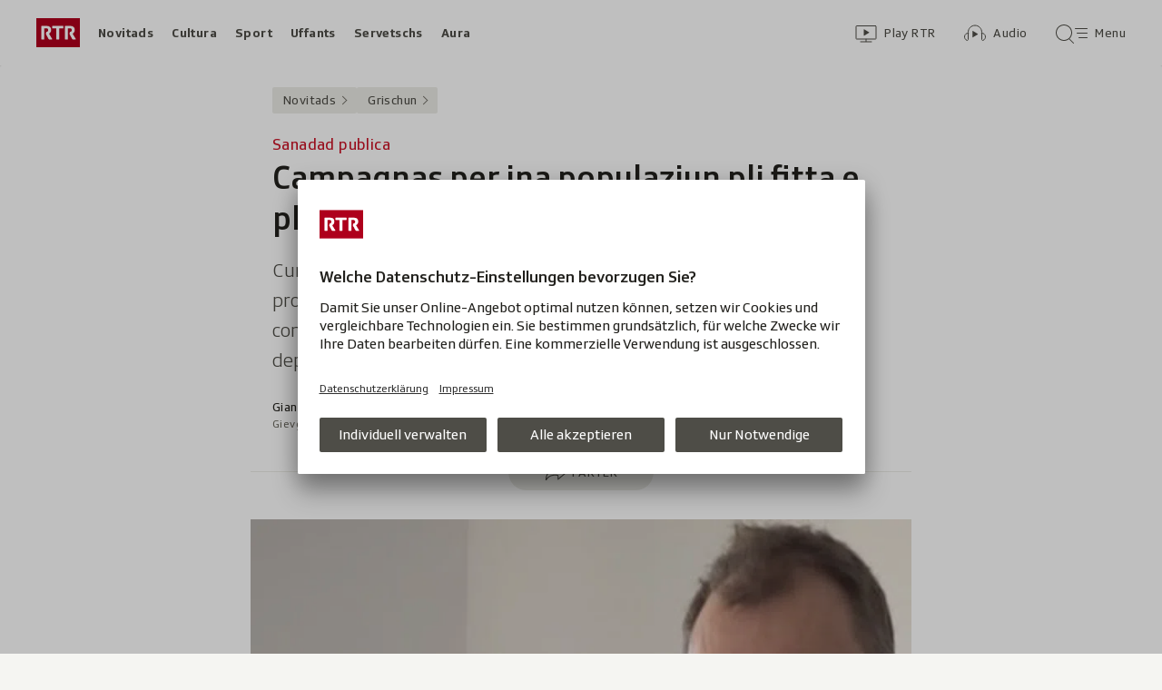

--- FILE ---
content_type: text/html; charset=UTF-8
request_url: https://www.rtr.ch/aron/api/articles/autobox?businessUnit=rtr&portalName=rtr_novitads&limit=12&representation=web
body_size: 2906
content:
<li class="collection__teaser-item js-teaser-item">
    


<a href="/novitads/grischun/agricultura-la-societad-per-credits-agriculs-sto-trair-en-la-tschinta"    class="teaser js-teaser
    "
    data-date-published="2026-01-29T19:53:36+01:00"
    data-date-modified="2026-01-29T19:53:36+01:00"
    data-source=""
    data-urn="urn:rtr:article:019c0b0a-23ef-556d-3b5b-3ec9e19b685e"
    data-title="La Societad per credits agriculs sto trair en la tschinta"
    data-referrer-track="srg_mod4=teaser-#JS-PLACEHOLDER-SIZE#-link-0-pos-#JS-PLACEHOLDER-POS#"
                        data-content-categories="Novitads Grischun"
                >

                    <div class="teaser__medium ">
                        

    <div
        class="image js-image js-image-lazyload"
                data-image-provider="rokka"         data-image-id="0c0c887"     >
                    <picture>
                <img
                    alt=""
                                        class="image__img"
                    loading="lazy"
                    src="/static/cms/images/320ws/0c0c887.webp"
                >
            </picture>
            </div>

                                                        </div>
            
            <div class="teaser__content" role="text">
                        
        <div class="teaser__text">
                                                <div class="teaser__kicker">
                                                                                                                                                                            <span class="teaser__kicker-text">Agricultura</span>
                                            </div>
                            
                                                                                    <span class="teaser__title">La Societad per credits agriculs sto trair en la tschinta</span>
                            
            
                        
                            <p class="teaser__lead">
                    La differenza tranter credits dads e las amortisaziuns crescha – i va per la liquiditad.
                </p>
                    </div>

                
            </div>
    
                <div class="teaser__extras">
                                        <div
    class="teaser-meta js-teaser-meta teaser__meta"
    role="text"
    
    data-teaser-meta-source-id="urn:rtr:article:019c0b0a-23ef-556d-3b5b-3ec9e19b685e"
                data-teaser-meta-published-at="2026-01-29T19:53:36+01:00"     data-teaser-meta-published-at-permanent="2026-01-29T19:53:36+01:00"     data-teaser-meta-modified-at="2026-01-29T19:53:36+01:00"             data-teaser-meta-size="#JS-PLACEHOLDER-SIZE#"         
><div class="teaser-meta__ltr js-teaser-meta__ltr"></div><div class="teaser-meta__rtl js-teaser-meta__rtl"></div></div>            
                        
                                </div>
    
        </a>
</li>
<li class="collection__teaser-item js-teaser-item">
    


<a href="/novitads/il-di/novitads-dals-29-1-2026-surses-vul-cumprar-il-hotel-cube-e-laschar-far-in-albiert"    class="teaser js-teaser
    "
    data-date-published="2026-01-29T06:03:45+01:00"
    data-date-modified="2026-01-29T21:31:58+01:00"
    data-source=""
    data-urn="urn:rtr:article:019c0805-bcec-3349-998a-2ab3f7a9a061"
    data-title="Surses vul cumprar il hotel Cube e laschar far in albiert"
    data-referrer-track="srg_mod4=teaser-#JS-PLACEHOLDER-SIZE#-link-0-pos-#JS-PLACEHOLDER-POS#"
                        data-content-categories="Novitads il di"
                >

                    <div class="teaser__medium ">
                        

    <div
        class="image js-image js-image-lazyload"
                data-image-provider="rokka"         data-image-id="c6d99e"     >
                    <picture>
                <img
                    alt=""
                                        class="image__img"
                    loading="lazy"
                    src="/static/cms/images/320ws/c6d99e.webp"
                >
            </picture>
            </div>

                                                        </div>
            
            <div class="teaser__content" role="text">
                        
        <div class="teaser__text">
                                                <div class="teaser__kicker">
                                                                                                                                                                            <span class="teaser__kicker-text">Novitads dals 29-1-2026</span>
                                            </div>
                            
                                                                                    <span class="teaser__title">Surses vul cumprar il hotel Cube e laschar far in albiert</span>
                            
            
                        
                            <p class="teaser__lead">
                    Las novitads dal di – da la regiun, da la Svizra e da pli lunsch.
                </p>
                    </div>

                
            </div>
    
                <div class="teaser__extras">
                                        <div
    class="teaser-meta js-teaser-meta teaser__meta"
    role="text"
    
    data-teaser-meta-source-id="urn:rtr:article:019c0805-bcec-3349-998a-2ab3f7a9a061"
        data-teaser-meta-audio="true"         data-teaser-meta-published-at="2026-01-29T06:03:45+01:00"     data-teaser-meta-published-at-permanent="2026-01-29T06:03:45+01:00"     data-teaser-meta-modified-at="2026-01-29T21:31:58+01:00"             data-teaser-meta-size="#JS-PLACEHOLDER-SIZE#"         
><div class="teaser-meta__ltr js-teaser-meta__ltr"></div><div class="teaser-meta__rtl js-teaser-meta__rtl"></div></div>            
                        
                                </div>
    
        </a>
</li>
<li class="collection__teaser-item js-teaser-item">
    


<a href="/novitads/il-di/novitads-dal-venderdi-identifitga-nagin-responsabel-per-alarm-da-bumba-fauss"    class="teaser js-teaser
    "
    data-date-published="2026-01-30T06:09:21+01:00"
    data-date-modified="2026-01-30T07:01:29+01:00"
    data-source=""
    data-urn="urn:rtr:article:019c0d28-a690-5929-ee2a-6f7ef3745859"
    data-title="Identifitgà nagin responsabel per alarm da bumba fauss"
    data-referrer-track="srg_mod4=teaser-#JS-PLACEHOLDER-SIZE#-link-0-pos-#JS-PLACEHOLDER-POS#"
                        data-content-categories="Novitads il di"
                >

                    <div class="teaser__medium ">
                        

    <div
        class="image js-image js-image-lazyload"
                data-image-provider="rokka"         data-image-id="f2195e"     >
                    <picture>
                <img
                    alt=""
                                        class="image__img"
                    loading="lazy"
                    src="/static/cms/images/320ws/f2195e.webp"
                >
            </picture>
            </div>

                                                        </div>
            
            <div class="teaser__content" role="text">
                        
        <div class="teaser__text">
                                                <div class="teaser__kicker">
                                                                                                                                                                            <span class="teaser__kicker-text">Novitads dal venderdi</span>
                                            </div>
                            
                                                                                    <span class="teaser__title">Identifitgà nagin responsabel per alarm da bumba fauss</span>
                            
            
                        
                            <p class="teaser__lead">
                    Las novitads dal di – da la regiun, da la Svizra e da pli lunsch.
                </p>
                    </div>

                
            </div>
    
                <div class="teaser__extras">
                                        <div
    class="teaser-meta js-teaser-meta teaser__meta"
    role="text"
    
    data-teaser-meta-source-id="urn:rtr:article:019c0d28-a690-5929-ee2a-6f7ef3745859"
                data-teaser-meta-published-at="2026-01-30T06:09:21+01:00"     data-teaser-meta-published-at-permanent="2026-01-30T06:09:21+01:00"     data-teaser-meta-modified-at="2026-01-30T07:01:29+01:00"             data-teaser-meta-size="#JS-PLACEHOLDER-SIZE#"         
><div class="teaser-meta__ltr js-teaser-meta__ltr"></div><div class="teaser-meta__rtl js-teaser-meta__rtl"></div></div>            
                        
                                </div>
    
        </a>
</li>
<li class="collection__teaser-item js-teaser-item">
    


<a href="/novitads/grischun/surselva/rait-da-sanadad-surselva-en-emprima-lingia-stuain-nus-guardar-ch-i-giaja-bain-cun-nus"    class="teaser js-teaser
    "
    data-date-published="2026-01-29T09:23:44+01:00"
    data-date-modified="2026-01-29T09:23:44+01:00"
    data-source=""
    data-urn="urn:rtr:article:019c08b2-d05e-1647-3ce6-ef6ab31101c4"
    data-title="«En emprima lingia stuain nus guardar ch&#039;i giaja bain cun nus»"
    data-referrer-track="srg_mod4=teaser-#JS-PLACEHOLDER-SIZE#-link-0-pos-#JS-PLACEHOLDER-POS#"
                        data-content-categories="Novitads Grischun"
                >

                    <div class="teaser__medium ">
                        

    <div
        class="image js-image js-image-lazyload"
                data-image-provider="rokka"         data-image-id="b5a19e"     >
                    <picture>
                <img
                    alt=""
                                        class="image__img"
                    loading="lazy"
                    src="/static/cms/images/320ws/b5a19e.webp"
                >
            </picture>
            </div>

                                                        </div>
            
            <div class="teaser__content" role="text">
                        
        <div class="teaser__text">
                                                <div class="teaser__kicker">
                                                                                                                                                                            <span class="teaser__kicker-text">Rait da sanadad Surselva</span>
                                            </div>
                            
                                                                                    <span class="teaser__title">«En emprima lingia stuain nus guardar ch&#039;i giaja bain cun nus»</span>
                            
            
                        
                            <p class="teaser__lead">
                    La Casa sogn Giusep a Cumpadials na vegn betg ad esser da la partida a la partenza da la Rait da sanadad Surselva.
                </p>
                    </div>

                
            </div>
    
                <div class="teaser__extras">
                                        <div
    class="teaser-meta js-teaser-meta teaser__meta"
    role="text"
    
    data-teaser-meta-source-id="urn:rtr:article:019c08b2-d05e-1647-3ce6-ef6ab31101c4"
                data-teaser-meta-published-at="2026-01-29T09:23:44+01:00"     data-teaser-meta-published-at-permanent="2026-01-29T09:23:44+01:00"     data-teaser-meta-modified-at="2026-01-29T09:23:44+01:00"             data-teaser-meta-size="#JS-PLACEHOLDER-SIZE#"         
><div class="teaser-meta__ltr js-teaser-meta__ltr"></div><div class="teaser-meta__rtl js-teaser-meta__rtl"></div></div>            
                        
                                </div>
    
        </a>
</li>
<li class="collection__teaser-item js-teaser-item">
    


<a href="/novitads/grischun/gieus-olimpics-2026-vereina-e-pront-per-dapli-traffic-durant-ils-gieus-olimpics"    class="teaser js-teaser
    "
    data-date-published="2026-01-29T18:10:12+01:00"
    data-date-modified="2026-01-29T18:26:20+01:00"
    data-source=""
    data-urn="urn:rtr:article:019c0a7f-8573-4c89-9e26-47d644335096"
    data-title="Vereina è pront per dapli traffic durant ils gieus olimpics"
    data-referrer-track="srg_mod4=teaser-#JS-PLACEHOLDER-SIZE#-link-0-pos-#JS-PLACEHOLDER-POS#"
                        data-content-categories="Novitads Grischun"
                >

                    <div class="teaser__medium ">
                        

    <div
        class="image js-image js-image-lazyload"
                data-image-provider="rokka"         data-image-id="e01dda"     >
                    <picture>
                <img
                    alt=""
                                        class="image__img"
                    loading="lazy"
                    src="/static/cms/images/320ws/e01dda.webp"
                >
            </picture>
            </div>

                                                        </div>
            
            <div class="teaser__content" role="text">
                        
        <div class="teaser__text">
                                                <div class="teaser__kicker">
                                                                                                                                                                            <span class="teaser__kicker-text">Gieus olimpics 2026</span>
                                            </div>
                            
                                                                                    <span class="teaser__title">Vereina è pront per dapli traffic durant ils gieus olimpics</span>
                            
            
                        
                            <p class="teaser__lead">
                    Tenor ina prognosa dal chantun dettia 30 – 100 autos dapli che usità.
                </p>
                    </div>

                
            </div>
    
                <div class="teaser__extras">
                                        <div
    class="teaser-meta js-teaser-meta teaser__meta"
    role="text"
    
    data-teaser-meta-source-id="urn:rtr:article:019c0a7f-8573-4c89-9e26-47d644335096"
    data-teaser-meta-video="true"             data-teaser-meta-published-at="2026-01-29T18:10:12+01:00"     data-teaser-meta-published-at-permanent="2026-01-29T18:10:12+01:00"     data-teaser-meta-modified-at="2026-01-29T18:26:20+01:00"             data-teaser-meta-size="#JS-PLACEHOLDER-SIZE#"         
><div class="teaser-meta__ltr js-teaser-meta__ltr"></div><div class="teaser-meta__rtl js-teaser-meta__rtl"></div></div>            
                        
                                </div>
    
        </a>
</li>
<li class="collection__teaser-item js-teaser-item">
    


<a href="/novitads/grischun/grischun-central/concert-annual-mims-musica-populara-da-l-entir-mund"    class="teaser js-teaser
    "
    data-date-published="2026-01-29T11:32:14+01:00"
    data-date-modified="2026-01-29T12:41:03+01:00"
    data-source=""
    data-urn="urn:rtr:article:019bdb14-978b-da0d-c34c-a8e1c2c7913d"
    data-title="Musica populara da l&#039;entir mund"
    data-referrer-track="srg_mod4=teaser-#JS-PLACEHOLDER-SIZE#-link-0-pos-#JS-PLACEHOLDER-POS#"
                        data-content-categories="Novitads Grischun"
                >

                    <div class="teaser__medium ">
                        

    <div
        class="image js-image js-image-lazyload"
                data-image-provider="rokka"         data-image-id="bd5868a"     >
                    <picture>
                <img
                    alt=""
                                        class="image__img"
                    loading="lazy"
                    src="/static/cms/images/320ws/bd5868a.webp"
                >
            </picture>
            </div>

                                                        </div>
            
            <div class="teaser__content" role="text">
                        
        <div class="teaser__text">
                                                <div class="teaser__kicker">
                                                                                                                                                                            <span class="teaser__kicker-text">Concert annual MiMS</span>
                                            </div>
                            
                                                                                    <span class="teaser__title">Musica populara da l&#039;entir mund</span>
                            
            
                        
                            <p class="teaser__lead">
                    L&#039;entschatta favrer envida la MiMS al concert annual. Il motto da quest onn: Musica populara da l&#039;entir mund.
                </p>
                    </div>

                
            </div>
    
                <div class="teaser__extras">
                                        <div
    class="teaser-meta js-teaser-meta teaser__meta"
    role="text"
    
    data-teaser-meta-source-id="urn:rtr:article:019bdb14-978b-da0d-c34c-a8e1c2c7913d"
        data-teaser-meta-audio="true"         data-teaser-meta-published-at="2026-01-29T11:32:14+01:00"     data-teaser-meta-published-at-permanent="2026-01-29T11:32:14+01:00"     data-teaser-meta-modified-at="2026-01-29T12:41:03+01:00"             data-teaser-meta-size="#JS-PLACEHOLDER-SIZE#"         
><div class="teaser-meta__ltr js-teaser-meta__ltr"></div><div class="teaser-meta__rtl js-teaser-meta__rtl"></div></div>            
                        
                                </div>
    
        </a>
</li>
<li class="collection__teaser-item js-teaser-item">
    


<a href="/novitads/svizra/1-retschertga-gfs-per-la-srg-ssr-pudessi-ir-piz-a-cup"    class="teaser js-teaser
    "
    data-date-published="2026-01-30T06:20:49+01:00"
    data-date-modified="2026-01-30T06:20:49+01:00"
    data-source=""
    data-urn="urn:rtr:article:019c0893-eadc-3f62-9684-06a0b4824d67"
    data-title="Per la SRG SSR pudessi ir piz a cup"
    data-referrer-track="srg_mod4=teaser-#JS-PLACEHOLDER-SIZE#-link-0-pos-#JS-PLACEHOLDER-POS#"
                        data-content-categories="Novitads Svizra"
                >

                    <div class="teaser__medium ">
                        

    <div
        class="image js-image js-image-lazyload"
                data-image-provider="rokka"         data-image-id="ae01716"     >
                    <picture>
                <img
                    alt=""
                                        class="image__img"
                    loading="lazy"
                    src="/static/cms/images/320ws/ae01716.webp"
                >
            </picture>
            </div>

                                                        </div>
            
            <div class="teaser__content" role="text">
                        
        <div class="teaser__text">
                                                <div class="teaser__kicker">
                                                                                                                                                                            <span class="teaser__kicker-text">1. retschertga Gfs</span>
                                            </div>
                            
                                                                                    <span class="teaser__title">Per la SRG SSR pudessi ir piz a cup</span>
                            
            
                        
                            <p class="teaser__lead">
                    Las opiniuns èn radund set emnas avant las votaziuns tut tenor fatschenta anc betg tuttas fatgas.
                </p>
                    </div>

                
            </div>
    
                <div class="teaser__extras">
                                        <div
    class="teaser-meta js-teaser-meta teaser__meta"
    role="text"
    
    data-teaser-meta-source-id="urn:rtr:article:019c0893-eadc-3f62-9684-06a0b4824d67"
    data-teaser-meta-video="true"             data-teaser-meta-published-at="2026-01-30T06:20:49+01:00"     data-teaser-meta-published-at-permanent="2026-01-30T06:20:49+01:00"     data-teaser-meta-modified-at="2026-01-30T06:20:49+01:00"             data-teaser-meta-size="#JS-PLACEHOLDER-SIZE#"         
><div class="teaser-meta__ltr js-teaser-meta__ltr"></div><div class="teaser-meta__rtl js-teaser-meta__rtl"></div></div>            
                        
                                </div>
    
        </a>
</li>
<li class="collection__teaser-item js-teaser-item">
    


<a href="/novitads/grischun/grischun-central/savognin-la-buteia-regiunala-products-regiunals-e-center-d-infurmaziun"    class="teaser js-teaser
    "
    data-date-published="2026-01-29T16:13:28+01:00"
    data-date-modified="2026-01-29T16:13:28+01:00"
    data-source=""
    data-urn="urn:rtr:article:019bb802-4d0b-ef03-94eb-686ec723fbd4"
    data-title="La «Buteia regiunala»: products regiunals e center d’infurmaziun"
    data-referrer-track="srg_mod4=teaser-#JS-PLACEHOLDER-SIZE#-link-0-pos-#JS-PLACEHOLDER-POS#"
                        data-content-categories="Novitads Grischun"
                >

                    <div class="teaser__medium ">
                        

    <div
        class="image js-image js-image-lazyload"
                data-image-provider="rokka"         data-image-id="19b51ba"     >
                    <picture>
                <img
                    alt=""
                                        class="image__img"
                    loading="lazy"
                    src="/static/cms/images/320ws/19b51ba.webp"
                >
            </picture>
            </div>

                                                        </div>
            
            <div class="teaser__content" role="text">
                        
        <div class="teaser__text">
                                                <div class="teaser__kicker">
                                                                                                                                                                            <span class="teaser__kicker-text">Savognin</span>
                                            </div>
                            
                                                                                    <span class="teaser__title">La «Buteia regiunala»: products regiunals e center d’infurmaziun</span>
                            
            
                        
                            <p class="teaser__lead">
                    Il favrer avra la «Buteia regiunala» al stradun cun proructs regiunals. Suttetg datti qua era per il Parc Ela.
                </p>
                    </div>

                
            </div>
    
                <div class="teaser__extras">
                                        <div
    class="teaser-meta js-teaser-meta teaser__meta"
    role="text"
    
    data-teaser-meta-source-id="urn:rtr:article:019bb802-4d0b-ef03-94eb-686ec723fbd4"
        data-teaser-meta-audio="true"         data-teaser-meta-published-at="2026-01-29T16:13:28+01:00"     data-teaser-meta-published-at-permanent="2026-01-29T16:13:28+01:00"     data-teaser-meta-modified-at="2026-01-29T16:13:28+01:00"             data-teaser-meta-size="#JS-PLACEHOLDER-SIZE#"         
><div class="teaser-meta__ltr js-teaser-meta__ltr"></div><div class="teaser-meta__rtl js-teaser-meta__rtl"></div></div>            
                        
                                </div>
    
        </a>
</li>
<li class="collection__teaser-item js-teaser-item">
    


<a href="/novitads/grischun/grischun-central/lia-rumantscha-reintroducziun-dals-cafes-rumantschs"    class="teaser js-teaser
    "
    data-date-published="2026-01-28T11:51:49+01:00"
    data-date-modified="2026-01-28T12:04:11+01:00"
    data-source=""
    data-urn="urn:rtr:article:019bfee7-537a-939b-ca81-d61f201a3dbb"
    data-title="Reintroducziun dals Cafés rumantschs"
    data-referrer-track="srg_mod4=teaser-#JS-PLACEHOLDER-SIZE#-link-0-pos-#JS-PLACEHOLDER-POS#"
                        data-content-categories="Novitads Grischun"
                >

                    <div class="teaser__medium ">
                        

    <div
        class="image js-image js-image-lazyload"
                data-image-provider="rokka"         data-image-id="c0f7dc"     >
                    <picture>
                <img
                    alt=""
                                        class="image__img"
                    loading="lazy"
                    src="/static/cms/images/320ws/c0f7dc.webp"
                >
            </picture>
            </div>

                                                        </div>
            
            <div class="teaser__content" role="text">
                        
        <div class="teaser__text">
                                                <div class="teaser__kicker">
                                                                                                                                                                            <span class="teaser__kicker-text">Lia Rumantscha</span>
                                            </div>
                            
                                                                                    <span class="teaser__title">Reintroducziun dals Cafés rumantschs</span>
                            
            
                        
                            <p class="teaser__lead">
                    La Lia Rumantscha organisescha puspè Cafés rumantschs en il Grischun Central. Quels han lieu a Savognin e Casti.
                </p>
                    </div>

                
            </div>
    
                <div class="teaser__extras">
                                        <div
    class="teaser-meta js-teaser-meta teaser__meta"
    role="text"
    
    data-teaser-meta-source-id="urn:rtr:article:019bfee7-537a-939b-ca81-d61f201a3dbb"
        data-teaser-meta-audio="true"         data-teaser-meta-published-at="2026-01-28T11:51:49+01:00"     data-teaser-meta-published-at-permanent="2026-01-28T11:51:49+01:00"     data-teaser-meta-modified-at="2026-01-28T12:04:11+01:00"             data-teaser-meta-size="#JS-PLACEHOLDER-SIZE#"         
><div class="teaser-meta__ltr js-teaser-meta__ltr"></div><div class="teaser-meta__rtl js-teaser-meta__rtl"></div></div>            
                        
                                </div>
    
        </a>
</li>
<li class="collection__teaser-item js-teaser-item">
    


<a href="/novitads/grischun/engiadina/muestair-jonni-da-la-chalavaina-e-i"    class="teaser js-teaser
    "
    data-date-published="2026-01-28T20:42:16+01:00"
    data-date-modified="2026-01-28T20:42:16+01:00"
    data-source=""
    data-urn="urn:rtr:article:019c058a-fe69-ca37-470d-66b7154addb1"
    data-title="«Jonni da la Chalavaina» è ì"
    data-referrer-track="srg_mod4=teaser-#JS-PLACEHOLDER-SIZE#-link-0-pos-#JS-PLACEHOLDER-POS#"
                        data-content-categories="Novitads Grischun"
                >

                    <div class="teaser__medium ">
                        

    <div
        class="image js-image js-image-lazyload"
                data-image-provider="rokka"         data-image-id="968ee5"     >
                    <picture>
                <img
                    alt=""
                                        class="image__img"
                    loading="lazy"
                    src="/static/cms/images/320ws/968ee5.webp"
                >
            </picture>
            </div>

                                                        </div>
            
            <div class="teaser__content" role="text">
                        
        <div class="teaser__text">
                                                <div class="teaser__kicker">
                                                                                                                                                                            <span class="teaser__kicker-text">Müstair</span>
                                            </div>
                            
                                                                                    <span class="teaser__title">«Jonni da la Chalavaina» è ì</span>
                            
            
                        
                            <p class="teaser__lead">
                    Jon Fasser da Müstair è stà ustier, hotelier, servient, concierge, pedel e chaschier – in da las istorgias.
                </p>
                    </div>

                
            </div>
    
                <div class="teaser__extras">
                                        <div
    class="teaser-meta js-teaser-meta teaser__meta"
    role="text"
    
    data-teaser-meta-source-id="urn:rtr:article:019c058a-fe69-ca37-470d-66b7154addb1"
    data-teaser-meta-video="true"             data-teaser-meta-published-at="2026-01-28T20:42:16+01:00"     data-teaser-meta-published-at-permanent="2026-01-28T20:42:16+01:00"     data-teaser-meta-modified-at="2026-01-28T20:42:16+01:00"             data-teaser-meta-size="#JS-PLACEHOLDER-SIZE#"         
><div class="teaser-meta__ltr js-teaser-meta__ltr"></div><div class="teaser-meta__rtl js-teaser-meta__rtl"></div></div>            
                        
                                </div>
    
        </a>
</li>
<li class="collection__teaser-item js-teaser-item">
    


<a href="/cultura/grischun/surselva/lumnezia-teater-cuschnaus-michela-projer-fa-l-emprima-giada-reschia"    class="teaser js-teaser
    "
    data-date-published="2026-01-28T15:54:50+01:00"
    data-date-modified="2026-01-28T16:53:43+01:00"
    data-source=""
    data-urn="urn:rtr:article:019c03fa-d97a-6133-ede6-51f6f314619e"
    data-title="Teater Cuschnaus: Michela Projer fa l&#039;emprima giada reschia"
    data-referrer-track="srg_mod4=teaser-#JS-PLACEHOLDER-SIZE#-link-0-pos-#JS-PLACEHOLDER-POS#"
                        data-content-categories="Cultura Grischun"
                >

                    <div class="teaser__medium ">
                        

    <div
        class="image js-image js-image-lazyload"
                data-image-provider="rokka"         data-image-id="144a3eb"     >
                    <picture>
                <img
                    alt=""
                                        class="image__img"
                    loading="lazy"
                    src="/static/cms/images/320ws/144a3eb.webp"
                >
            </picture>
            </div>

                                                        </div>
            
            <div class="teaser__content" role="text">
                        
        <div class="teaser__text">
                                                <div class="teaser__kicker">
                                                                                                                                                                            <span class="teaser__kicker-text">Lumnezia</span>
                                            </div>
                            
                                                                                    <span class="teaser__title">Teater Cuschnaus: Michela Projer fa l&#039;emprima giada reschia</span>
                            
            
                        
                            <p class="teaser__lead">
                    Per la giuvna da 25 onns è quai ina premiera: Ella è la reschissura da la producziun dal teater Cuschnaus da quest onn.
                </p>
                    </div>

                
            </div>
    
                <div class="teaser__extras">
                                        <div
    class="teaser-meta js-teaser-meta teaser__meta"
    role="text"
    
    data-teaser-meta-source-id="urn:rtr:article:019c03fa-d97a-6133-ede6-51f6f314619e"
        data-teaser-meta-audio="true"         data-teaser-meta-published-at="2026-01-28T15:54:50+01:00"     data-teaser-meta-published-at-permanent="2026-01-28T15:54:50+01:00"     data-teaser-meta-modified-at="2026-01-28T16:53:43+01:00"             data-teaser-meta-size="#JS-PLACEHOLDER-SIZE#"         
><div class="teaser-meta__ltr js-teaser-meta__ltr"></div><div class="teaser-meta__rtl js-teaser-meta__rtl"></div></div>            
                        
                                </div>
    
        </a>
</li>
<li class="collection__teaser-item js-teaser-item">
    


<a href="/novitads/il-di/novitads-dals-28-01-2026-ospital-samedan-prevesa-48-relaschadas"    class="teaser js-teaser
    "
    data-date-published="2026-01-28T06:22:50+01:00"
    data-date-modified="2026-01-28T21:08:35+01:00"
    data-source=""
    data-urn="urn:rtr:article:019c02eb-e51b-d5ee-3d4d-cd7a886ac65d"
    data-title="Ospital Samedan prevesa 48 relaschadas"
    data-referrer-track="srg_mod4=teaser-#JS-PLACEHOLDER-SIZE#-link-0-pos-#JS-PLACEHOLDER-POS#"
                        data-content-categories="Novitads il di"
                >

                    <div class="teaser__medium ">
                        

    <div
        class="image js-image js-image-lazyload"
                data-image-provider="rokka"         data-image-id="a596c8"     >
                    <picture>
                <img
                    alt=""
                                        class="image__img"
                    loading="lazy"
                    src="/static/cms/images/320ws/a596c8.webp"
                >
            </picture>
            </div>

                                                        </div>
            
            <div class="teaser__content" role="text">
                        
        <div class="teaser__text">
                                                <div class="teaser__kicker">
                                                                                                                                                                            <span class="teaser__kicker-text">Novitads dals 28-01-2026</span>
                                            </div>
                            
                                                                                    <span class="teaser__title">Ospital Samedan prevesa 48 relaschadas</span>
                            
            
                        
                            <p class="teaser__lead">
                    Il Grischun prepara dretg da votar a partir da 16 onns – e Surses vul cumprar il Cube.
                </p>
                    </div>

                
            </div>
    
                <div class="teaser__extras">
                                        <div
    class="teaser-meta js-teaser-meta teaser__meta"
    role="text"
    
    data-teaser-meta-source-id="urn:rtr:article:019c02eb-e51b-d5ee-3d4d-cd7a886ac65d"
        data-teaser-meta-audio="true"         data-teaser-meta-published-at="2026-01-28T06:22:50+01:00"     data-teaser-meta-published-at-permanent="2026-01-28T06:22:50+01:00"     data-teaser-meta-modified-at="2026-01-28T21:08:35+01:00"             data-teaser-meta-size="#JS-PLACEHOLDER-SIZE#"         
><div class="teaser-meta__ltr js-teaser-meta__ltr"></div><div class="teaser-meta__rtl js-teaser-meta__rtl"></div></div>            
                        
                                </div>
    
        </a>
</li>


--- FILE ---
content_type: image/svg+xml
request_url: https://www.rtr.ch/staticfiles/aron/assets/play-icon-audio-2P5--r8J.svg
body_size: 446
content:
<svg xmlns="http://www.w3.org/2000/svg" width="64" height="64" fill="none" viewBox="0 0 64 64"><circle cx="32" cy="32" r="31" fill="#000" fill-opacity="0.32" stroke="#fff" stroke-width="2"/><path fill="#fff" fill-rule="evenodd" d="M32.6672 20.5426C32.4658 20.4561 32.2343 20.5043 32.0803 20.6609L24.7002 28.1673H21.1538C19.966 28.1673 19 29.1497 19 30.3577V33.6433C19 34.8513 19.966 35.8337 21.1538 35.8337H24.7002L32.0803 43.339C32.1837 43.4441 32.3205 43.5 32.4615 43.5C32.5305 43.5 32.6005 43.4869 32.6672 43.4584C32.8686 43.3741 33 43.1736 33 42.9524V21.0486C33 20.8273 32.8686 20.6269 32.6672 20.5426ZM38.7928 25.0118C38.5597 24.8202 38.2149 24.853 38.0222 25.0851C37.8295 25.3183 37.8624 25.6642 38.0956 25.8557C39.9707 27.4036 41.1814 29.8151 41.1814 32.0023C41.1814 34.1839 39.9696 36.5965 38.0956 38.1477C37.8624 38.3414 37.8295 38.6863 38.0222 38.9194C38.1306 39.0497 38.2871 39.1175 38.4447 39.1175C38.5673 39.1175 38.691 39.076 38.7928 38.9917C40.9088 37.2402 42.2761 34.497 42.2761 32.0023C42.2761 29.5021 40.9088 26.7588 38.7928 25.0118ZM35.8124 27.8485C35.9897 27.6043 36.3324 27.5507 36.5765 27.728C38.1342 28.8599 38.9913 30.3782 38.9913 32.0016C38.9913 33.6272 38.1342 35.1444 36.5765 36.2762C36.479 36.3474 36.3663 36.3802 36.2557 36.3802C36.0861 36.3802 35.9186 36.3025 35.8124 36.1547C35.634 35.9106 35.6887 35.568 35.9328 35.3907C36.8282 34.7393 37.8966 33.6239 37.8966 32.0016C37.8966 30.3815 36.8282 29.2649 35.9328 28.6136C35.6887 28.4352 35.634 28.0926 35.8124 27.8485Z" clip-rule="evenodd"/></svg>